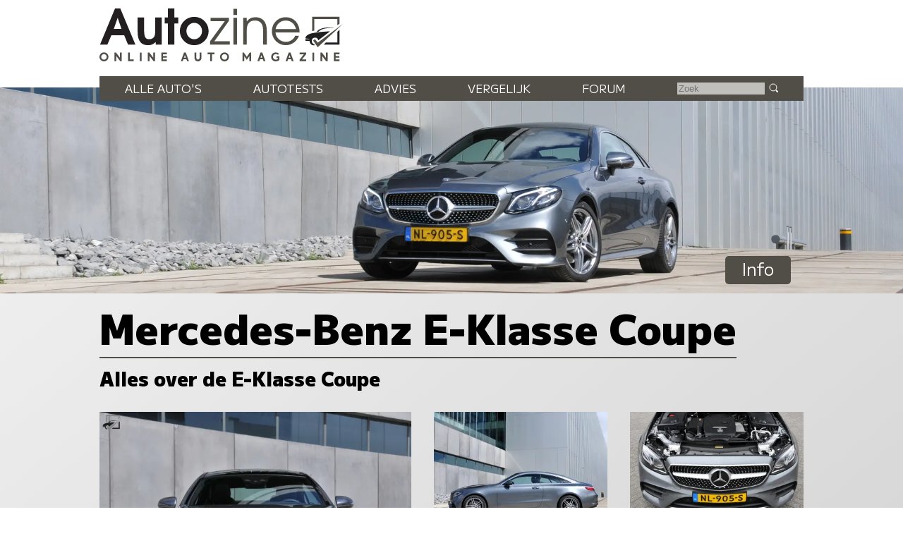

--- FILE ---
content_type: text/html; charset=UTF-8
request_url: https://www.autozine.nl/mercedes-benz/e-klasse-coupe
body_size: 11698
content:
<!DOCTYPE html>
<html lang="nl">
<head>
<link rel="preload" as="style" type="text/css" href="//fonts.googleapis.com/css2?family=M+PLUS+1:wght@400;900&display=swap">
<meta http-equiv="Content-type" content="text/html;charset=utf-8">
<meta name="viewport" content="width=device-width,initial-scale=1">
<meta name="robots" content="index,follow">
<meta name="description" content="Alles over de Mercedes-Benz E-Klasse Coupe">
<meta name="keywords" content="Mercedes-Benz E-Klasse Coupe">
<meta name="theme-color" content="#dad9d7">
<title>Autozine - Info: Mercedes-Benz E-Klasse Coupe</title>
<meta property="og:title" content="Info: Mercedes-Benz E-Klasse Coupe">
<meta property="og:type" content="article">
<meta property="og:description" content="Alles over de Mercedes-Benz E-Klasse Coupe">
<meta property="og:image" content="https://www.autozine.nl/cache/simplescale/630/24693.webp">
<meta property="og:url" content="https://www.autozine.nl/mercedes-benz/e-klasse-coupe">
<meta property="og:locale" content="nl_NL">
<link rel="icon" type="image/ico" href="/favicon.ico">
<link rel="canonical" href="https://www.autozine.nl/mercedes-benz/e-klasse-coupe">
<link rel="stylesheet" type="text/css" href="/style.css?v=4">
<link rel="stylesheet" type="text/css" href="/ads.css?v=3">
<style>
:root {--kleur_licht:#dad9d7;
 --kleur_midden:#c1bfbc;
 --kleur_donker:#514e48;
 }
.occasion {display:block;}
h1 {margin:.1em 0 .15em 0;display:inline-block;border-bottom:2px solid var(--kleur_donker);}
h2 {margin-bottom:1em;}
#info {display:flex;flex-direction:column;gap:4em;justify-content:space-between;}
#info h3 {text-align:center;}
#info-item0 p {display:block;margin:0 2em 1em 1em;font-size:90%;}
.box2 {flex-direction:column;align-items:inherit;}
.box2 img {width:100%;height:auto;}
.box2 h2 {display:block;}
.box2 h3 {font-weight:bold;}
#midden svg {fill:#fff;width:2em;margin:0;height:auto;background-color:#000;border-radius:7px;}
#midden svg:hover {color:#000;background-color:var(--kleur_donker);}
.icon_grid {display:flex;flex-direction:row;justify-content:space-evenly;}
.algemeen {display:grid;grid-template-columns:auto auto;padding:1ex;margin:0 1em 1em 1em;line-height:1.5em;border-top:2px solid var(--kleur_donker);border-bottom:2px solid var(--kleur_donker);background-color:var(--kleur_licht);}
.algemeenL {color:#555;}
.algemeenR {text-align:right;}
.algemeenR a:link {color:#000;font-size:120%;font-weight:600;}
.ic {display:inline-grid;grid-template-rows:auto auto;justify-items:center;}
.noPhoto {width:100%;background-color:var(--kleur_licht);}
.tekst {position:relative;}
.tekst:hover .uitvoeringen {display:grid;grid-template-columns:auto 1fr;grid-template-rows:auto;gap:1ex;position:absolute;top:-5em;left:-2em;width:26em;background-color:#fff;border:1px solid #000;z-index:9;font-weight:bold;padding:1ex;text-align:left;align-content:center;}
.uitvoeringen img {width:6em;}
.uitvoeringenT {font-size:90%;font-weight:normal;color:#777;}
.uitvoeringen {display:none;}
@media screen and (min-width:768px)
{
 .occasion {display:block;}
 .tekst:hover .uitvoeringen {left:-5em;width:30em}
 #midden svg {margin:.6ex 1em 0 1em;width:3em;}
 #info {display:grid;gap:1em;gap:2em;grid-template-areas:'a a' 'b c' 'd e';}
 #info-item0 {grid-area:a;}
 #info-item1 {grid-area:b;}
 #info-item2 {grid-area:c;}
 #info-item3 {grid-area:d;}
 #info-item4 {grid-area:e;background-color:#fff;}
 .icon_grid {display:grid;grid-template-rows:repeat(4,auto);grid-template-columns:1fr 1fr;justify-items:center;}
}

@media screen and (min-width:1280px)
{
 .opeenrij {flex-direction:row;}
 #info {display:grid;gap:1em;gap:2em;grid-template-columns:1.8fr 1fr 1fr;grid-template-areas:'a b c' 'a d e';}
 #info .box2 {width:100%;height:100%;}
 #info a:link {color:#777;}
 #info a:visited {color:#777;}
 #info a:active {color:#777;}
 #info a:hover {color:#000;}
}

@media (prefers-color-scheme:dark)
{
	.algemeen {background-color:var(--kleur_midden);}
}</style>
</head>
<body>
<span class="datum"></span>
<nav><a href="#"><svg class="hamburger" viewBox="0 0 24 24"><g><g><path d="M23.244,17.009H0.75c-0.413,0-0.75,0.36-0.75,0.801v3.421C0,21.654,0.337,22,0.75,22h22.494c0.414,0,0.75-0.346,0.75-0.77 V17.81C23.994,17.369,23.658,17.009,23.244,17.009z M23.244,9.009H0.75C0.337,9.009,0,9.369,0,9.81v3.421 c0,0.424,0.337,0.769,0.75,0.769h22.494c0.414,0,0.75-0.345,0.75-0.769V9.81C23.994,9.369,23.658,9.009,23.244,9.009z M23.244,1.009H0.75C0.337,1.009,0,1.369,0,1.81V5.23c0,0.423,0.337,0.769,0.75,0.769h22.494c0.414,0,0.75-0.346,0.75-0.769V1.81 C23.994,1.369,23.658,1.009,23.244,1.009z" style="fill:var(--kleur_donker);fill-opacity:1;fill-rule:nonzero;stroke:none" /></g></g></svg></a><div class="submenu">
<a href="https://www.autozine.nl/alle-autos">Alle auto's</a><br><a href="https://www.autozine.nl/autotests">Autotests</a>
<br><a href="https://www.autozine.nl/nieuws">Nieuws</a>
<br><a href="https://www.autozine.nl/mercedes-benz/e-klasse-coupe/vergelijk">Vergelijk</a>
<br><a href="https://www.autozine.nl/top-100">Forum</a>
<br><a href="https://www.autozine.nl/kenteken">Kentekens</a>
<br><a href="https://www.autozine.nl/zoek/zoekmachine.php">Zoek</a>
</div>
</nav>
<a href="https://www.autozine.nl" title="Autozine"><div id="logo"><svg width="559.53" height="121.44" version="1.1" viewBox="0 0 559.53 121.44" xmlns="http://www.w3.org/2000/svg"><g transform="matrix(1.3333 0 0 -1.3333 -59.297 284.7)"><g transform="matrix(.33918 0 0 .34676 392.44 115.75)"><g transform="translate(55.42 168.61)"><path d="m0 0 10.799 3.927v56.549h117.22v-30.238l10.996 6.872v34.951h-139.02z" fill="#514e48"/></g><g transform="translate(194.44 176.26)"><path d="m0 0-10.8-10.014v-53.014h-58.708l-10.603-10.996h80.111z" fill="#202020"/></g><g transform="translate(211.32 204.64)"><path d="m0 0-127.63-114.96-23.17 32.791 9.032 7.068 14.138-17.279z" fill="#514e48"/></g><g transform="translate(176.96 186.08)"><path d="m0 0s-74.612 2.749-88.161-18.85l-10.603-1.963s12.37 30.238 98.764 20.813" fill="#202020"/></g><g transform="translate(146.72 168.61)"><path d="m0 0-60.672-45.16s-0.915 13.901-16.098 13.71c-15.182-0.191-19.862-14.514-14.228-25.592 2.388-5.061 15.374-11.363 15.374-11.363s-24.731-8.976-29.315 21.008h-17.897c-2.268 0-4.105 1.838-4.105 4.106s1.837 4.106 4.105 4.106h21.621s-8.976 3.438-23.873 3.438c0 0-4.392 18.811 34.759 26.355s73.951 8.267 90.329 9.392" fill="#202020"/></g></g><g transform="translate(75.823 197.29)"><path d="m0 0-6.642-18.833h13.284zm17.908-45.906-6.642 16.059h-22.112l-6.894-16.059h-12.696l25.896 62.133h9.08l26.064-62.133z" fill="#231f20"/></g><g transform="translate(141.4 151.39)"><path d="m0 0v4.456c-4.204-4.12-7.735-5.549-13.368-5.549-10.846 0-17.74 6.306-17.74 22.701v24.971h11.182v-22.785c0-12.359 3.447-14.63 8.828-14.63 3.783 0 6.81 1.598 8.492 4.288 1.26 2.102 1.765 4.961 1.765 11.183v21.944h11.182v-46.579z" fill="#231f20"/></g><g transform="translate(173.6 187.79)"><path d="m0 0v-36.405h-11.182v36.405h-5.465v10.173h5.465v15.555h11.182v-15.555h6.726v-10.173z" fill="#231f20"/></g><g transform="translate(207.82 188.8)"><path d="m0 0c-7.315 0-13.452-6.306-13.452-13.957 0-7.987 5.969-14.293 13.536-14.293 7.398 0 13.452 6.306 13.452 14.125 0 7.735-6.054 14.125-13.536 14.125m0-38.507c-13.621 0-24.718 10.93-24.718 24.382 0 13.369 11.097 24.382 24.634 24.382 14.04 0 24.887-10.845 24.887-24.718 0-13.116-11.267-24.046-24.803-24.046" fill="#231f20"/></g><g transform="translate(235.23 151.39)"><path d="m0 0v5.633l25.391 34.724h-24.55v5.633h31.612v-5.297l-25.139-35.06h26.737v-5.633z" fill="#514e48"/></g><path d="m275.42 197.38h6.222v-45.99h-6.222zm0 15.637h6.222v-10.593h-6.222z" fill="#514e48"/><g transform="translate(326.71 151.39)"><path d="m0 0v24.13c0 12.528-5.717 17.236-14.208 17.236-8.324 0-14.041-4.792-14.041-16.059v-25.307h-6.222v45.99h6.222v-5.969c3.867 4.708 8.744 7.062 14.797 7.062 11.518 0 19.674-6.81 19.674-22.953v-24.13z" fill="#514e48"/></g><g transform="translate(365.55 192.75)"><path d="m0 0c-8.743 0-15.722-5.969-17.403-14.797h35.227c-2.101 9.164-8.912 14.797-17.824 14.797m-17.571-20.43c0.504-9.081 8.491-16.312 17.908-16.312 6.978 0 13.452 4.204 16.059 10.51h6.473c-2.942-8.744-11.938-16.226-22.364-16.226-13.62 0-24.298 10.677-24.298 24.298 0 13.368 10.51 23.877 23.878 23.877 13.62 0 23.961-9.837 23.961-26.147z" fill="#514e48"/></g><g transform="matrix(1.1975 0 0 1.1975 47.399 130.14)"><path d="m0 0c0-2.214 1.797-4.012 4.012-4.012s4.011 1.798 4.011 4.012c0 2.215-1.796 4.012-4.011 4.012s-4.012-1.797-4.012-4.012m10.468 0c0-3.55-2.889-6.427-6.456-6.427-3.567 1e-3 -6.456 2.877-6.456 6.427 0 3.551 2.889 6.427 6.456 6.427s6.456-2.876 6.456-6.427" fill="#514e48"/></g><g transform="matrix(1.1975 0 0 1.1975 70.418 122.8)"><path d="m0 0h0.058zm2.236 12.262 5.644-7.432v7.432h2.502v-12.262h-2.236l-5.645 7.431v-7.431h-2.501v12.262z" fill="#514e48"/></g><g transform="matrix(1.1975 0 0 1.1975 96.693 137.49)"><path d="m0 0v-9.758h5.567v-2.504h-8.145v12.262z" fill="#514e48"/></g><path d="m117.12 122.8h-2.9949v14.684h2.9949z" fill="#514e48"/><g transform="matrix(1.1975 0 0 1.1975 127.88 122.8)"><path d="m0 0h0.058zm2.236 12.262 5.644-7.432v7.432h2.502v-12.262h-2.236l-5.645 7.431v-7.431h-2.501v12.262z" fill="#514e48"/></g><g transform="matrix(1.1975 0 0 1.1975 160.76 137.48)"><path d="m0 0v-2.503h-5.599v-2.476h5.391v-2.302h-5.391v-2.474h5.599v-2.504h-8.1v12.259z" fill="#514e48"/></g><g transform="matrix(1.1975 0 0 1.1975 190.27 128.95)"><path d="m0 0h2.543l-1.272 3.489zm2.597 7.128 4.468-12.262h-2.651l-0.959 2.631h-4.367l-0.959-2.631h-2.65l4.467 12.262z" fill="#514e48"/></g><g transform="matrix(1.1975 0 0 1.1975 211.42 137.48)"><path d="m0 0v-7.459c0-1.591 1.36-2.505 2.386-2.505 1.025 0 2.385 0.914 2.385 2.505v7.459h2.563v-7.549c0-2.904-2.271-5.009-4.948-5.009-2.678 0-4.949 2.102-4.949 5.009v7.549z" fill="#514e48"/></g><g transform="matrix(1.1975 0 0 1.1975 242.73 137.49)"><path d="m0 0v-2.52h-3.622v-9.742h-2.577v9.742h-3.622v2.52z" fill="#514e48"/></g><g transform="matrix(1.1975 0 0 1.1975 255.29 130.14)"><path d="m0 0c0-2.214 1.798-4.012 4.012-4.012 2.215 0 4.011 1.798 4.011 4.012 0 2.215-1.796 4.012-4.011 4.012-2.214 0-4.012-1.797-4.012-4.012m10.468 0c0-3.55-2.89-6.427-6.456-6.427-3.567 1e-3 -6.456 2.877-6.456 6.427 0 3.551 2.889 6.427 6.456 6.427 3.566 0 6.456-2.876 6.456-6.427" fill="#514e48"/></g><g transform="matrix(1.1975 0 0 1.1975 293.54 137.49)"><path d="m0 0 4.163-6.043 4.163 6.043h2.065v-12.262h-2.501v7.268l-3.727-5.409-3.726 5.409v-7.268h-2.501v12.262z" fill="#514e48"/></g><g transform="matrix(1.1975 0 0 1.1975 322.17 128.95)"><path d="m0 0h2.543l-1.272 3.489zm2.597 7.128 4.467-12.262h-2.651l-0.958 2.631h-4.367l-0.959-2.631h-2.651l4.467 12.262z" fill="#514e48"/></g><g transform="matrix(1.1975 0 0 1.1975 353.88 135.97)"><path d="m0 0-1.279-1.896c-1.418 0.925-2.422 1.038-3.373 1.037-1.998 0-3.931-1.846-3.931-4.012 0-2.165 1.924-4.011 3.931-4.011 1.26 0 2.021 0.266 2.956 0.778v1.747h-1.623v2.422h3.926v-5.369c-1.148-0.915-2.443-1.994-5.259-1.994-3.368 0-6.494 2.454-6.494 6.427 0 3.974 3.126 6.427 6.494 6.427 1.589-2e-3 3.165-0.512 4.652-1.556" fill="#514e48"/></g><g transform="matrix(1.1975 0 0 1.1975 370.78 128.95)"><path d="m0 0h2.543l-1.272 3.489zm2.597 7.128 4.467-12.262h-2.651l-0.958 2.631h-4.367l-0.959-2.631h-2.651l4.467 12.262z" fill="#514e48"/></g><g transform="matrix(1.1975 0 0 1.1975 400.91 137.49)"><path d="m0 0v-2.167l-6.077-7.628h6.077v-2.467h-9.471v2.166l6.078 7.629h-5.966v2.467z" fill="#514e48"/></g><path d="m414.68 122.8h-2.9961v14.684h2.9961z" fill="#514e48"/><g transform="matrix(1.1975 0 0 1.1975 425.43 122.8)"><path d="m0 0h0.059zm2.236 12.262 5.645-7.432v7.432h2.501v-12.262h-2.236l-5.644 7.431v-7.431h-2.502v12.262z" fill="#514e48"/></g><g transform="matrix(1.1975 0 0 1.1975 458.32 137.48)"><path d="m0 0v-2.503h-5.6v-2.476h5.392v-2.302h-5.392v-2.474h5.6v-2.504h-8.101v12.259z" fill="#514e48"/></g></g></svg>
</div></a><div id="top">
<a href="https://www.autozine.nl/mercedes-benz/e-klasse-coupe"><img src="/cache/pano/1489_pano_1240.webp" width="1240" height="283" srcset="/cache/pano/1489_pano_620.webp 620w,/cache/pano/1489_pano_1240.webp 1240w,/cache/pano/1489_pano_2480.webp 2480w" sizes="100vw" alt="Mercedes-Benz E-Klasse Coupe" id="pano">
</a><div id="menu"> <div class="menuitem"><a href="https://www.autozine.nl/alle-autos">Alle auto's</a><div class="submenu">
<div class="merkmenu">
<div><a href="https://www.autozine.nl/abarth">Abarth</a></div><div><a href="https://www.autozine.nl/alfa-romeo">Alfa Romeo</a></div><div><a href="https://www.autozine.nl/alpine">Alpine</a></div><div><a href="https://www.autozine.nl/aston-martin">Aston Martin</a></div><div><a href="https://www.autozine.nl/audi">Audi</a></div><div><a href="https://www.autozine.nl/bentley">Bentley</a></div><div><a href="https://www.autozine.nl/bmw">BMW</a></div><div><a href="https://www.autozine.nl/bugatti">Bugatti</a></div><div><a href="https://www.autozine.nl/byd">BYD</a></div><div><a href="https://www.autozine.nl/citroen">Citroen</a></div><div><a href="https://www.autozine.nl/cupra">Cupra</a></div><div><a href="https://www.autozine.nl/dacia">Dacia</a></div><div><a href="https://www.autozine.nl/dongfeng">Dongfeng</a></div><div><a href="https://www.autozine.nl/donkervoort">Donkervoort</a></div><div><a href="https://www.autozine.nl/ds">DS</a></div><div><a href="https://www.autozine.nl/ferrari">Ferrari</a></div><div><a href="https://www.autozine.nl/fiat">Fiat</a></div><div><a href="https://www.autozine.nl/firefly">Firefly</a></div><div><a href="https://www.autozine.nl/ford">Ford</a></div><div><a href="https://www.autozine.nl/honda">Honda</a></div><div><a href="https://www.autozine.nl/hongqi">Hongqi</a></div><div><a href="https://www.autozine.nl/hyundai">Hyundai</a></div><div><a href="https://www.autozine.nl/jeep">Jeep</a></div><div><a href="https://www.autozine.nl/kgm">KGM</a></div><div><a href="https://www.autozine.nl/kia">Kia</a></div><div><a href="https://www.autozine.nl/lamborghini">Lamborghini</a></div><div><a href="https://www.autozine.nl/lancia">Lancia</a></div><div><a href="https://www.autozine.nl/land-rover">Land Rover</a></div><div><a href="https://www.autozine.nl/leapmotor">Leapmotor</a></div><div><a href="https://www.autozine.nl/lexus">Lexus</a></div><div><a href="https://www.autozine.nl/lotus">Lotus</a></div><div><a href="https://www.autozine.nl/lynk-co">Lynk Co</a></div><div><a href="https://www.autozine.nl/maserati">Maserati</a></div><div><a href="https://www.autozine.nl/mazda">Mazda</a></div><div><a href="https://www.autozine.nl/mclaren">McLaren</a></div><div><a href="https://www.autozine.nl/mercedes-benz">Mercedes-Benz</a></div><div><a href="https://www.autozine.nl/mg">MG</a></div><div><a href="https://www.autozine.nl/mini">Mini</a></div><div><a href="https://www.autozine.nl/mitsubishi">Mitsubishi</a></div><div><a href="https://www.autozine.nl/mobilize">Mobilize</a></div><div><a href="https://www.autozine.nl/nio">Nio</a></div><div><a href="https://www.autozine.nl/nissan">Nissan</a></div><div><a href="https://www.autozine.nl/opel">Opel</a></div><div><a href="https://www.autozine.nl/peugeot">Peugeot</a></div><div><a href="https://www.autozine.nl/polestar">Polestar</a></div><div><a href="https://www.autozine.nl/porsche">Porsche</a></div><div><a href="https://www.autozine.nl/renault">Renault</a></div><div><a href="https://www.autozine.nl/rolls-royce">Rolls Royce</a></div><div><a href="https://www.autozine.nl/seat">Seat</a></div><div><a href="https://www.autozine.nl/skoda">Skoda</a></div><div><a href="https://www.autozine.nl/smart">Smart</a></div><div><a href="https://www.autozine.nl/subaru">Subaru</a></div><div><a href="https://www.autozine.nl/suzuki">Suzuki</a></div><div><a href="https://www.autozine.nl/tesla">Tesla</a></div><div><a href="https://www.autozine.nl/toyota">Toyota</a></div><div><a href="https://www.autozine.nl/volkswagen">Volkswagen</a></div><div><a href="https://www.autozine.nl/volvo">Volvo</a></div><div><a href="https://www.autozine.nl/voyah">Voyah</a></div><div><a href="https://www.autozine.nl/xpeng">Xpeng</a></div><div><a href="https://www.autozine.nl/zeekr">Zeekr</a></div></div></div></div>
 <div class="menuitem"><a href="https://www.autozine.nl/autotests">Autotests</a><div class="submenu">
<a href="https://www.autozine.nl/autotests">Nieuwe auto's</a>
<br><a href="https://www.autozine.nl/gebruikte-autos">Gebruikte&nbsp;auto's</a>
<br><a href="https://www.autozine.nl/diversen">Achtergrondverhalen</a>
</div>
</div>
 <div class="menuitem"><a href="https://www.autozine.nl/zoek">Advies</a><div class="submenu">
 <a href="https://www.autozine.nl/zoek">Auto-adviseur</a><br><a href="https://www.autozine.nl/dagwaarde">Dagwaarde</a>
<br><a href="https://www.autozine.nl/kilometerkosten">Autokosten</a>
<br><a href="https://www.autozine.nl/bijtelling">Bijtelling</a>
<br><a href="https://www.autozine.nl/kenteken">Kentekens</a>
</div></div>
 <div class="menuitem"><a href="https://www.autozine.nl/mercedes-benz/e-klasse-coupe/vergelijk">Vergelijk</a></div>
 <div class="menuitem"><a href="https://www.autozine.nl/top-100">Forum</a></div>
 <div style="display:inline;"><form method="post" action="/zoek/zoekmachine.php">
<input type="text" placeholder="Zoek" maxlength="128" name="q" required>
<button title="Zoek" type="submit">&nbsp;</button></form></div>
</div>
<div id="maintitle"><span class="label">Info</span></div>
</div>
<div id="midden">
<h1>Mercedes-Benz E-Klasse Coupe</h1>
<h2>Alles over de E-Klasse Coupe</h2>
<div id="info"><div id="info-item0"><div class="box2"><div><a href="https://www.autozine.nl/mercedes-benz/e-klasse-coupe/e200/slideshow/3"><img src="/cache/simplescale/630/24693.webp" width="630" height="" alt="Mercedes-Benz E-Klasse Coupe - Recht voor"></a></div>
<div><h3 style="color:var(--kleur_donker);">Mercedes-Benz E-Klasse Coupe</h3><p>Mercedes-Benz heeft goed werk geleverd met de E-Klasse Coupe, want de auto rijdt en voelt echt anders dan de sedan. Uiteraard beschikt de coupe wel dezelfde vooruitstrevende techniek.</p><h3>Algemeen</h3><div class="algemeen"><div class="algemeenL">Vanafprijs</div><div class="algemeenR">&euro;&nbsp;58.812,-</div><div class="algemeenL">Segment</div><div class="algemeenR">E</div><div class="algemeenL">&nbsp;</div><div>&nbsp;</div><div class="algemeenL">Jaar introductie</div><div class="algemeenR">2017</div><div class="algemeenL">Laatste facelift</div><div class="algemeenR">2020</div><div class="algemeenL">Geproduceerd t/m</div><div class="algemeenR">2023</div><div>&nbsp;</div><div>&nbsp;</div><div class="algemeenL">Land van herkomst</div><div class="algemeenR">Duitsland</div><div class="algemeenL">Interne benaming</div><div class="algemeenR">C238</div></div></div>
</div>
</div><div id="info-item1"><div class="box2"><div><a href="https://www.autozine.nl/mercedes-benz/e-klasse-coupe/e200/slideshow/5"><img src="/cache/intelliscale/350/24696_350x220.webp" width="350" height="220" alt="Mercedes-Benz E-Klasse Coupe - Zijkant"></a></div>
<div><h3>Redactioneel</h3><div class="icon_grid"><div class="tekst ic"><div><a href="https://www.autozine.nl/mercedes-benz/e-klasse-coupe/autotest" title="Autotest Mercedes-Benz E-Klasse Coupe"><svg viewBox="0 0 50 50" class="icon"><path d="M25,1C11.767,1,1,11.766,1,25c0,13.234,10.767,24,24,24s24-10.766,24-24C49,11.766,38.233,1,25,1z M25,44C14.524,44,6,35.477,6,25 S14.524,6,25,6s18.999,8.523,18.999,19S35.476,44,25,44z" fill="none" stroke="#fff" stroke-linecap="round" stroke-linejoin="round" stroke-miterlimit="10" stroke-width="2"/><path d=" M43.444,22c-8,0-11.841-5-18.444-5c-6.613,0-9.944,5-18.444,5 M29,42c0,0,0-6.205,0-8c0-2.684,2.26-5,5-5c1.241,0,9.056,0,9.056,0 M6.556,29c0,0,8.341,0,9.444,0c2.885,0,5,2.23,5,5c0,1.857,0,8,0,8" fill="none" stroke="#fff" stroke-linecap="round" stroke-linejoin="round" stroke-miterlimit="10" stroke-width="2"/><circle cx="25" cy="25" fill="none" r="4" stroke="#fff" stroke-linecap="round" stroke-linejoin="round" stroke-miterlimit="10" stroke-width="2"/></svg></a></div><div class="icon_label">Autotest</div></div>
<div class="ic"><div><a href="https://www.autozine.nl/mercedes-benz/e-klasse-coupe/nieuws" title="E-Klasse Coupe nieuws"><svg viewBox="0 0 48 48" class="icon"><path d="M23,48.049c-0.147,0-0.294-0.032-0.43-0.097l-21-10C1.222,37.786,1,37.435,1,37.049v-31c0-0.343,0.176-0.662,0.466-0.846 C1.755,5.02,2.12,4.999,2.43,5.146L23,14.941l20.57-9.796c0.31-0.146,0.673-0.126,0.963,0.058C44.824,5.387,45,5.706,45,6.049v31 c0,0.386-0.222,0.737-0.57,0.903l-21,10C23.294,48.017,23.147,48.049,23,48.049z M3,36.417l20,9.524l20-9.524V7.633l-19.57,9.319 c-0.271,0.129-0.588,0.129-0.859,0L3,7.633V36.417z"/><path d="M23,12.204L5.567,3.903C5.068,3.665,4.857,3.068,5.094,2.57c0.238-0.499,0.834-0.708,1.333-0.474L23,9.989l16.573-7.893 c0.5-0.234,1.095-0.025,1.333,0.474c0.237,0.498,0.026,1.095-0.473,1.333L23,12.204z"/><rect height="31" width="2" x="22" y="16.049"/></svg></a></div><div class="icon_label">Nieuws</div></div>
<div class="ic"><div><a href="https://www.autozine.nl/mercedes-benz/e-klasse-coupe/foto/" title="Mercedes-Benz E-Klasse Coupe slideshow"><svg viewBox="0 0 48 48" class="icon"><path clip-rule="evenodd" d="M46.627,21.895l-9.235,19.805c-0.928,1.989-3.291,2.85-5.28,1.922l-5.423-2.529 c-0.395-0.134-0.683-0.496-0.683-0.936c0-0.553,0.448-1,1-1c0.171,0,0.324,0.054,0.465,0.13l0.009-0.017l5.472,2.551 c0.994,0.464,2.177,0.034,2.64-0.961l9.235-19.805c0.464-0.995,0.033-2.176-0.961-2.64l-6.859-3.199c0,0-1.031-0.356-1.031-1.122 c0-0.552,0.447-1,1-1c0.177,0,0.335,0.059,0.479,0.139l7.251,3.381C46.693,17.542,47.554,19.906,46.627,21.895z M29.006,36h-24 c-2.209,0-4-1.791-4-4V8c0-2.209,1.791-4,4-4h24c2.209,0,4,1.791,4,4v24C33.006,34.209,31.215,36,29.006,36z M18.006,26v-1 l1.158-0.468c0.58-0.466,2.045-1.847,2.045-1.847l0.04-0.196c0.305-1.511,0.735-4.001,0.735-4.804c0-3.24-1.535-4.686-4.979-4.686 s-4.979,1.445-4.979,4.686c0,0.872,0.451,3.407,0.735,4.801l0.04,0.245c0.327,0.329,1.24,1.205,2.054,1.768L16.006,25v1 c-0.008-0.081,0,2,0,2c0,1.617-1.105,2.084-2.62,2.084c-0.001,0-0.002,0-0.003,0c-3.398,0.133-3.927,1.253-4.046,1.383 C9.23,31.626,9.113,33.648,8.998,34h16.018c-0.113-0.351-0.225-2.363-0.347-2.545c-0.047-0.056-0.493-1.219-3.963-1.369 c-1.594,0-2.7-0.468-2.7-2.086C18.006,28,18.024,25.859,18.006,26z M31.006,8c0-1.104-0.896-2-2-2h-24c-1.104,0-2,0.896-2,2v24 c0,1.104,0.896,2,2,2h1.805c0.349-0.644,0.533-3.148,0.891-3.686c0,0,0.623-2.038,5.529-2.229c0.5,0,0.75-0.313,0.75-0.793 c0-0.387,0-0.693,0-0.693c0-0.097-0.016-0.183-0.021-0.277c-0.436-0.347-0.539-0.479-1.295-1.109c0,0-1.674-1.096-1.861-2.327 c0,0-0.775-3.8-0.775-5.2c0-3.45,1.54-6.686,6.979-6.686c5.365,0,6.979,3.235,6.979,6.686c0,1.366-0.775,5.2-0.775,5.2 c-0.156,1.166-1.861,2.327-1.861,2.327c-0.678,0.629-0.985,0.894-1.374,1.148c-0.003,0.081-0.018,0.155-0.018,0.238 c0,0,0,0.307,0,0.693c0,0.479,0.25,0.793,0.75,0.793c4.98,0.214,5.604,2.229,5.604,2.229c0.357,0.537,0.542,3.042,0.892,3.686h1.804 c1.104,0,2-0.896,2-2V8z" style="fill-opacity:1;fill-rule:evenodd;stroke:none;" /></svg></a></div><div class="icon_label">Foto's</div></div>
<div class="ic"><div><a href="https://www.autozine.nl/mercedes-benz/e-klasse-coupe/forum" title="Mercedes-Benz E-Klasse Coupe forum"><svg viewBox="0 0 32 32" class="icon"><path style="fill:none;stroke:#fff;stroke-width:1.5;stroke-linecap:round;" d="M17.89001,15.90997c-0.62,1.04999-1.40002,1.98999-2.29004,2.70001 c-0.03998,0.03003-0.07996,0.06-0.12,0.09003C14.44,19.51001,13.26001,20,12,20s-2.44-0.48999-3.47998-1.29999 c-0.04004-0.03003-0.08002-0.06-0.12-0.09003C6.07001,16.73999,4.5,13.32996,4.5,10.5C4.5,6.35999,7.85999,3,12,3 c0.69,0,1.35999,0.08997,2,0.27997V13h3.57001c-0.5,1.14996-1.41998,2.07001-2.57001,2.57996C15.60999,15.84998,16.28998,16,17,16 C17.29999,16,17.59998,15.96997,17.89001,15.90997z"/><path style="fill:none;stroke:#fff;stroke-width:1.5;stroke-linecap:round;" d="M23,29v2H1v-2c0-4.82001,3.09003-8.91003,7.40002-10.39001c0.03998,0.03003,0.07996,0.06,0.12,0.09003 C9.56,19.51001,10.73999,20,12,20s2.44-0.48999,3.47998-1.29999c0.04004-0.03003,0.08002-0.06,0.12-0.09003 C19.90997,20.08997,23,24.17999,23,29z"/><path style="fill:none;stroke:#fff;stroke-width:1;stroke-linecap:round;" d="M31,1v12h-9.41998c-0.66003,1.5-2.03003,2.62-3.69,2.90997C17.59998,15.96997,17.29999,16,17,16 c-0.71002,0-1.39001-0.15002-2-0.42004c1.15002-0.50995,2.07001-1.42999,2.57001-2.57996H14V1H31z"/></svg></a></div><div class="icon_label">Forum</div></div>
</div></div>
</div>
</div><div id="info-item2"><div class="box2"><div><a href="https://www.autozine.nl/mercedes-benz/e-klasse-coupe/e200/slideshow/10"><img src="/cache/intelliscale/350/24701_350x220.webp" width="350" height="220" alt="Mercedes-Benz E-Klasse Coupe - Motor"></a></div>
<div><h3>Feiten en cijfers</h3><div class="icon_grid"><div class="ic"><div><a href="https://www.autozine.nl/mercedes-benz/e-klasse-coupe/techniek" title="Technische specificaties Mercedes-Benz E-Klasse Coupe"><svg viewBox="0 0 48 48" class="icon"><path d="M24,48C10.767,48,0,37.233,0,24S10.767,0,24,0s24,10.767,24,24S37.233,48,24,48z M24,2C11.869,2,2,11.869,2,24 s9.869,22,22,22s22-9.869,22-22S36.131,2,24,2z"/><path d="M24,28c-2.206,0-4-1.794-4-4s1.794-4,4-4s4,1.794,4,4S26.206,28,24,28z M24,22c-1.103,0-2,0.897-2,2s0.897,2,2,2 s2-0.897,2-2S25.103,22,24,22z"/><path d="M26.122,22.879c-0.256,0-0.512-0.098-0.707-0.293c-0.391-0.391-0.391-1.023,0-1.414l9.899-9.899 c0.391-0.391,1.023-0.391,1.414,0s0.391,1.023,0,1.414l-9.899,9.899C26.633,22.781,26.377,22.879,26.122,22.879z"/><path d="M9,25H5c-0.552,0-1-0.447-1-1s0.448-1,1-1h4c0.552,0,1,0.447,1,1S9.552,25,9,25z"/><path d="M6.447,32.271c-0.393,0-0.765-0.232-0.924-0.617c-0.211-0.511,0.031-1.096,0.542-1.307l3.696-1.53 c0.509-0.213,1.095,0.03,1.306,0.541c0.211,0.511-0.031,1.096-0.542,1.307l-3.696,1.53C6.704,32.246,6.574,32.271,6.447,32.271z"/><path d="M41.552,32.271c-0.127,0-0.257-0.024-0.382-0.076l-3.695-1.531c-0.51-0.212-0.752-0.797-0.541-1.307 c0.211-0.511,0.797-0.754,1.307-0.541l3.695,1.531c0.51,0.212,0.752,0.797,0.541,1.307 C42.316,32.039,41.944,32.271,41.552,32.271z"/><path d="M42.999,25.001L42.999,25.001l-4-0.001c-0.552,0-1-0.448-1-1c0-0.553,0.448-1,1-1l0,0l4,0.001c0.553,0,1,0.448,1,1 C43.999,24.554,43.551,25.001,42.999,25.001z"/><path d="M37.858,19.26c-0.393,0-0.765-0.232-0.924-0.617c-0.211-0.511,0.031-1.096,0.542-1.307l3.695-1.529 c0.509-0.211,1.095,0.031,1.306,0.541c0.211,0.511-0.031,1.096-0.542,1.307l-3.695,1.529 C38.115,19.235,37.986,19.26,37.858,19.26z"/><path d="M29.74,11.142c-0.127,0-0.257-0.024-0.382-0.076c-0.51-0.212-0.752-0.797-0.541-1.307l1.531-3.694 c0.211-0.51,0.796-0.752,1.307-0.541c0.51,0.212,0.752,0.797,0.541,1.307l-1.531,3.694C30.504,10.909,30.132,11.142,29.74,11.142 z"/><path d="M24,10L24,10c-0.553,0-1-0.448-1-1l0.001-3.999c0-0.553,0.448-1,1-1l0,0c0.553,0,1,0.448,1,1L25,9 C25,9.553,24.552,10,24,10z"/><path d="M18.26,11.142c-0.393,0-0.765-0.232-0.924-0.617l-1.529-3.695c-0.211-0.511,0.031-1.096,0.542-1.307 c0.51-0.212,1.096,0.031,1.306,0.541l1.529,3.695c0.211,0.511-0.031,1.096-0.542,1.307C18.517,11.117,18.388,11.142,18.26,11.142 z"/><path d="M13.394,14.394c-0.256,0-0.512-0.098-0.708-0.293l-2.827-2.829c-0.39-0.391-0.39-1.024,0-1.414 c0.391-0.391,1.024-0.391,1.415,0l2.827,2.829c0.39,0.391,0.39,1.024,0,1.414C13.905,14.296,13.649,14.394,13.394,14.394z"/><path d="M10.142,19.26c-0.127,0-0.257-0.024-0.383-0.076l-3.695-1.532c-0.51-0.212-0.752-0.797-0.541-1.307 s0.795-0.753,1.307-0.541l3.695,1.532c0.51,0.212,0.752,0.797,0.541,1.307C10.906,19.027,10.534,19.26,10.142,19.26z"/><path d="M33,40H15c-0.552,0-1-0.447-1-1v-6c0-0.553,0.448-1,1-1h18c0.552,0,1,0.447,1,1v6C34,39.553,33.552,40,33,40z M16,38h16 v-4H16V38z"/></svg></a></div><div class="icon_label">Specificaties</div></div>
<div class="ic"><div><a href="https://www.autozine.nl/mercedes-benz/e-klasse-coupe/prijslijst" title="Prijslijst Mercedes-Benz E-Klasse Coupe"><svg viewBox="0 0 50 50" class="icon"><circle cx="39" cy="11" fill="none" r="3" stroke="#fff" stroke-linecap="round" stroke-miterlimit="10" stroke-width="2"/><path d="M47,5.5 C47,4.119,45.881,3,44.5,3c-0.156,0-14.876,0.002-14.876,0.002c-1.33,0-2.603-0.07-3.341,0.668L3.554,26.398 c-0.739,0.738-0.739,1.936,0,2.674l17.374,17.374c0.738,0.738,1.936,0.738,2.674,0L46.33,23.717c0.738-0.737,0.668-1.98,0.668-3.34 C46.998,20.377,47,5.656,47,5.5z" fill="none" stroke="#fff" stroke-linecap="round" stroke-miterlimit="10" stroke-width="2"/><path d="M31.996,24.975c-0.011-1.524-0.417-2.687-1.217-3.486c-0.822-0.822-1.853-1.15-3.091-0.986 c-0.987,0.131-2.028,0.559-3.124,1.283l4.652,4.652l-1.446,0.559l-4.324-4.324c-0.099,0.077-0.191,0.16-0.278,0.248 c-0.088,0.088-0.17,0.17-0.247,0.246c-0.065,0.066-0.126,0.126-0.181,0.182c-0.055,0.055-0.105,0.113-0.148,0.18l4.094,4.094 l-1.43,0.576l-3.585-3.585c-1.995,2.719-2.132,4.938-0.411,6.659c0.525,0.525,1.096,0.889,1.71,1.085 c0.45,0.144,1.118,0.229,2.006,0.263l-1.727,1.727c-1.205-0.263-2.285-0.871-3.239-1.824c-2.685-2.686-2.663-5.854,0.066-9.504 l-1.266-1.266l1.446-0.56l0.757,0.757c0.043-0.066,0.093-0.126,0.147-0.181s0.11-0.11,0.165-0.165 c0.098-0.098,0.191-0.191,0.279-0.279s0.175-0.164,0.264-0.23l-1.201-1.199l1.431-0.576l0.888,0.888 c1.611-1.085,3.172-1.649,4.686-1.693c1.711-0.065,3.212,0.548,4.506,1.841c0.997,0.998,1.644,2.335,1.939,4.013L31.996,24.975z"/></svg></a></div><div class="icon_label">Prijslijst</div></div>
<div class="ic"><div><a href="https://www.autozine.nl/mercedes-benz/e-klasse-coupe/vergelijk" title="Vergelijk Vergelijk"><svg viewBox="0 0 16 16" class="icon"><path d="M0 1.5A1.5 1.5 0 0 1 1.5 0h13A1.5 1.5 0 0 1 16 1.5v13a1.5 1.5 0 0 1-1.5 1.5h-13A1.5 1.5 0 0 1 0 14.5v-13zM1.5 1a.5.5 0 0 0-.5.5v13a.5.5 0 0 0 .5.5H5V1H1.5zM10 15V1H6v14h4zm1 0h3.5a.5.5 0 0 0 .5-.5v-13a.5.5 0 0 0-.5-.5H11v14z"/></svg></a></div><div class="icon_label">Vergelijk</div></div>
<div class="ic"><div><a href="https://www.autozine.nl/mercedes-benz/e-klasse-coupe/verkoopcijfers" title="Mercedes-Benz E-Klasse Coupe verkoopcijfers"><svg viewBox="0 0 32 32" class="icon"><g transform="translate(240 144)"><path d="M-238-114h30v2h-32v-32h2v6h2v2h-2v4h2v2h-2v4h2v2h-2v4h2v2h-2V-114z M-234-123c0-1.656,1.343-3,3-3 c0.312,0,0.604,0.062,0.89,0.147l2.614-3.487c-0.317-0.476-0.504-1.047-0.504-1.66c0-1.656,1.345-3,3-3c1.656,0,3,1.344,3,3 c0,0.313-0.062,0.605-0.149,0.889l3.487,2.615c0.478-0.315,1.048-0.504,1.662-0.504c0.125,0,0.242,0.021,0.362,0.037l3.48-6.959 c-0.521-0.539-0.845-1.27-0.845-2.078c0-1.656,1.345-3,3-3c1.656,0,3,1.344,3,3c0,1.655-1.344,3-3,3 c-0.125,0-0.241-0.021-0.362-0.037l-3.479,6.959c0.521,0.539,0.842,1.271,0.842,2.078c0,1.655-1.344,3-3,3c-1.655,0-3-1.345-3-3 c0-0.311,0.062-0.604,0.147-0.89l-3.486-2.614c-0.477,0.316-1.048,0.504-1.661,0.504c-0.313,0-0.604-0.061-0.889-0.147 l-2.615,3.485c0.315,0.478,0.504,1.047,0.504,1.662c0,1.655-1.343,3-3,3S-234.001-121.345-234-123L-234-123z M-212-137 c0,0.553,0.447,1,1,1c0.554,0,1-0.447,1-1s-0.446-1-1-1C-211.553-138-212-137.553-212-137z M-218-125c0,0.553,0.447,1,1,1 c0.554,0,1-0.447,1-1s-0.446-1-1-1C-217.553-126-218-125.553-218-125z M-226-131c0,0.553,0.447,1,1,1c0.554,0,1-0.447,1-1 s-0.446-1-1-1C-225.553-132-226-131.553-226-131z M-232-123c0,0.553,0.447,1,1,1c0.554,0,1-0.447,1-1s-0.446-1-1-1 C-231.553-124-232-123.553-232-123z" style="fill-opacity:1;fill-rule:evenodd;stroke:none;"/></g></svg></a></div><div class="icon_label">Verkoopcijfers</div></div>
</div></div>
</div>
</div><div id="info-item3"><div class="box2"><div><a href="https://www.autozine.nl/mercedes-benz/e-klasse-coupe/e200/slideshow/7"><img src="/cache/intelliscale/350/24700_350x220.webp" width="350" height="220" alt="Mercedes-Benz E-Klasse Coupe - Interieur"></a></div>
<div><h3>Aankoopadvies</h3><div class="icon_grid"><div class="ic"><div><a href="https://www.autozine.nl/mercedes-benz/dealer" title="Dealers Mercedes-Benz"><svg viewBox="0 0 16 16" class="icon"><g stroke-width="1"><g transform="translate(-144.000000, -192.000000)"><path d="M144.017456,200 L160.019653,192.043091 L152,208.088623 L152,200 L144.017456,200 Z M144.017456,200"/></g></g></svg></a></div><div class="icon_label">Dealers</div></div>
</div></div>
</div>
</div><div class="occasion" id="info-item4"><div class="box2"><div><a href="https://www.autozine.nl/mercedes-benz/e-klasse-coupe/e200/slideshow/2"><img src="/cache/intelliscale/350/24695_350x220.webp" width="350" height="220" alt="Mercedes-Benz E-Klasse Coupe - Recht achter"></a></div>
<div><h3>Occasions</h3><div class="icon_grid"><div class="ic"><div><a href="https://www.autozine.nl/mercedes-benz/e-klasse-coupe/occasions" title="Occasions Mercedes-Benz E-Klasse Coupe"><svg viewBox="0 0 60 60" class="icon"><path d="M59.704,0.293c-0.391-0.391-1.023-0.391-1.414,0L54.583,4H31.297l-15.3,15.591V26h5.006l0.038,7h5.956v7h6v5.003 l8.201-0.024l14.799-15.294V5.414l3.707-3.707C60.095,1.316,60.095,0.684,59.704,0.293z M53.997,28.876L40.349,42.98l-5.352,0.017 V38h-6v-7H23.03l-0.038-7h-4.994v-3.591L32.137,6h20.446l-4.833,4.833C46.96,10.309,46.015,10,44.997,10c-2.757,0-5,2.243-5,5 s2.243,5,5,5s5-2.243,5-5c0-1.017-0.309-1.962-0.833-2.753l4.833-4.833V28.876z M47.997,15c0,1.654-1.346,3-3,3s-3-1.346-3-3 s1.346-3,3-3c0.462,0,0.894,0.114,1.285,0.301l-1.992,1.992c-0.391,0.391-0.391,1.023,0,1.414C44.486,15.902,44.741,16,44.997,16 s0.512-0.098,0.707-0.293l1.992-1.992C47.884,14.106,47.997,14.538,47.997,15z"/><path d="M27.997,44h-6v-7h-6v-7.026h-6v-5.377L1.031,33.67c-1.376,1.376-1.376,3.614,0.018,5.007l21.289,20.29 c0.688,0.688,1.59,1.031,2.493,1.031c0.904,0,1.811-0.345,2.501-1.035l9.785-9.897h-9.119V44z M32.327,51.065l-6.414,6.487 c-0.596,0.597-1.566,0.594-2.18-0.017L2.445,37.246C1.849,36.65,1.849,35.68,2.448,35.08l5.549-5.614v2.508h6V39h6v7h6v5.065 H32.327z"/></svg></a></div><div class="icon_label">Occasions</div></div>
<div class="ic"><div><a href="https://www.autozine.nl/mercedes-benz/e-klasse-coupe/historie" title="Mercedes-Benz E-Klasse Coupe historie"><svg viewBox="0 0 1792 1792" class="icon"><path d="M640,1210v70c0,28-13,47.667-39,59c-8.667,3.333-17,5-25,5c-18,0-33-6.333-45-19L19,813C6.333,800.333,0,785.333,0,768 s6.333-32.333,19-45l512-512c19.333-20.667,42.667-25.333,70-14c26,11.333,39,31,39,59v69L243,723c-12.667,12.667-19,27.667-19,45 s6.333,32.333,19,45L640,1210z M1792,1248c0,38.667-5.667,83.167-17,133.5s-24.167,96.333-38.5,138s-30.333,83.333-48,125 s-31.167,71.833-40.5,90.5l-20,40c-5.333,11.333-14.667,17-28,17c-4,0-7-0.333-9-1c-16.667-5.333-24.333-16.667-23-34 c28.667-266.667-6.667-455-106-565c-42.667-47.333-99.5-84.167-170.5-110.5s-160.167-43.833-267.5-52.5v251c0,28-13,47.667-39,59 c-8.667,3.333-17,5-25,5c-18,0-33-6.333-45-19L403,813c-12.667-12.667-19-27.667-19-45s6.333-32.333,19-45l512-512 c19.333-20.667,42.667-25.333,70-14c26,11.333,39,31,39,59v262c274,18.667,473.667,92.333,599,221 C1735.667,854.333,1792,1024,1792,1248z" style="fill-opacity:1;fill-rule:nonzero;stroke:none" /></svg></a></div><div class="icon_label">Historie</div></div>
</div>
</div>
</div>
</div></div><script type="application/ld+json">
{ "@context":"http://schema.org","@type":"Car","name":"Mercedes-Benz E-Klasse Coupe","alternateName":"C238","brand":"Mercedes-Benz","model":"E-Klasse Coupe","url":"https://www.autozine.nl/mercedes-benz/e-klasse-coupe","releaseDate":"2017","vehicleModelDate":"2020","image":"https://www.autozine.nl//cache/overzicht/25/2054_256.webp"}</script>
</div>
<script type="application/ld+json">
{ "@context": "https://schema.org", "@type": "BreadcrumbList", "itemListElement": [{"@type": "ListItem","position": 1,"name": "Mercedes-Benz","item": "https://www.autozine.nl/mercedes-benz"},{"@type": "ListItem","position": 2,"name": "E-Klasse Coupe","item": "https://www.autozine.nl/mercedes-benz/e-klasse-coupe"}]}</script>
<footer><div id="footerGrid"><div><h3>Soortgelijk</h3><div id="footerZieook"><a href="https://www.autozine.nl/audi/a7-sportback"><div class="footerZieookI"><div><img src="/cache/overzicht/2/1687_256.webp" width="256" height="185" alt="Audi A7 Sportback"></div><div>Audi A7 Sportback</div></div></a>
<a href="https://www.autozine.nl/audi/a5-2007-2016"><div class="footerZieookI"><div><img src="/cache/overzicht/2/1457_256.webp" width="256" height="170" alt="Audi A5 (2007 - 2016)"></div><div>Audi A5</div></div></a>
<a href="https://www.autozine.nl/volvo/c70-coupe"><div class="footerZieookI"><div><img src="/cache/overzicht/45/0_256.webp" width="256" height="150" alt="Volvo"></div><div>Volvo C70 Coupe</div></div></a>
<a href="https://www.autozine.nl/lancia/kappa"><div class="footerZieookI"><div><img src="/cache/overzicht/19/0_256.webp" width="256" height="150" alt="Lancia"></div><div>Lancia Kappa</div></div></a>
</div>
</div>
<div>&nbsp;</div><div id="footerMail"></div><div id="footer_menu"><a href="https://www.autozine.nl/contact">contact</a> - 
<a href="https://www.autozine.nl/intro">intro kalender</a> -
<a href="https://www.autozine.nl/verkoop-top-100">verkoop top 100</a> -
<a href="https://www.autozine.nl/nieuws">nieuws</a> - 
<a href="https://www.autozine.nl/wallpaper">wallpaper</a>
</div><div>&nbsp;</div><div id="footerApps"><div><a href="https://itunes.apple.com/nl/app/autozine/id436335502?mt=8&uo=4" target="_blank"><img src="/app_AppStore.png" width="128" height="38" alt="iOS app"></a></div><div><a href="/apps#android"><img src="/apk.webp" width="128" height="38" alt="Android"></a></div><div><a title="home" href="/"><svg viewBox="0 0 512 512"><g><polygon points="448,288 256,64 64,288 112,288 112,448 208,448 208,320 304,320 304,448 400,448 400,288"/></g></svg></a></div>
</div></div><br><span id="copyright">Alle rechten voorbehouden &copy; 1999 - 2026 Autozine</span></footer></body>
</html>